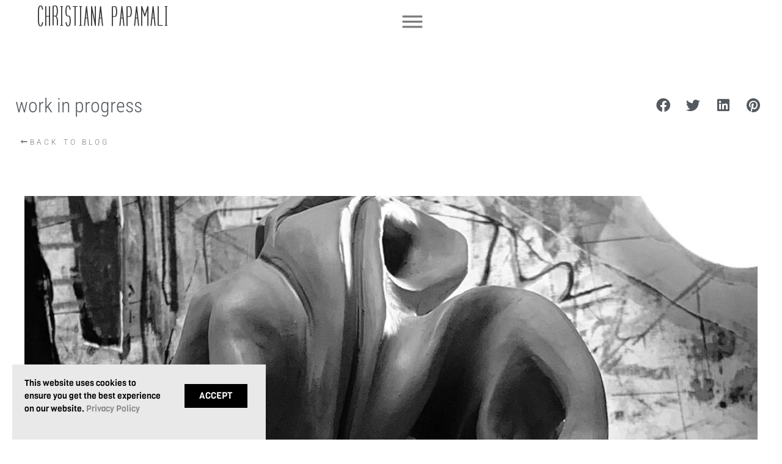

--- FILE ---
content_type: text/css
request_url: https://christianapapamali.com/wp-content/uploads/elementor/css/post-160.css?ver=1743931966
body_size: 919
content:
.elementor-160 .elementor-element.elementor-element-e89ec87{--display:flex;--min-height:100px;--flex-direction:row;--container-widget-width:calc( ( 1 - var( --container-widget-flex-grow ) ) * 100% );--container-widget-height:100%;--container-widget-flex-grow:1;--container-widget-align-self:stretch;--flex-wrap-mobile:wrap;--align-items:stretch;--gap:10px 10px;--row-gap:10px;--column-gap:10px;--margin-top:0px;--margin-bottom:0px;--margin-left:0px;--margin-right:0px;--padding-top:0px;--padding-bottom:0px;--padding-left:50px;--padding-right:50px;--z-index:999999999999999;}.elementor-160 .elementor-element.elementor-element-99d6c90{--display:flex;--justify-content:center;}.elementor-widget-heading .elementor-heading-title{font-family:var( --e-global-typography-primary-font-family ), Sans-serif;font-weight:var( --e-global-typography-primary-font-weight );color:var( --e-global-color-primary );}.elementor-160 .elementor-element.elementor-element-8fc163f.ob-harakiri{writing-mode:inherit;}.elementor-160 .elementor-element.elementor-element-8fc163f.ob-harakiri .elementor-heading-title{writing-mode:inherit;}.elementor-160 .elementor-element.elementor-element-8fc163f.ob-harakiri div{writing-mode:inherit;}.elementor-160 .elementor-element.elementor-element-8fc163f .elementor-heading-title{font-family:"Cyn", Sans-serif;font-size:40px;font-weight:300;text-transform:uppercase;color:#3a3a3a;}.elementor-160 .elementor-element.elementor-element-8fc163f.ob-harakiri > div, .elementor-160 .elementor-element.elementor-element-8fc163f.ob-harakiri > h1, .elementor-160 .elementor-element.elementor-element-8fc163f.ob-harakiri > h2, .elementor-160 .elementor-element.elementor-element-8fc163f.ob-harakiri > h3, .elementor-160 .elementor-element.elementor-element-8fc163f.ob-harakiri > h4, .elementor-160 .elementor-element.elementor-element-8fc163f.ob-harakiri > h5, .elementor-160 .elementor-element.elementor-element-8fc163f.ob-harakiri > h6, .elementor-160 .elementor-element.elementor-element-8fc163f.ob-harakiri > p{transform:rotate(0deg);}.elementor-160 .elementor-element.elementor-element-8fc163f > div{text-indent:0px;mix-blend-mode:inherit;}.elementor-160 .elementor-element.elementor-element-a2a5396{--display:flex;--flex-direction:row;--container-widget-width:calc( ( 1 - var( --container-widget-flex-grow ) ) * 100% );--container-widget-height:100%;--container-widget-flex-grow:1;--container-widget-align-self:stretch;--flex-wrap-mobile:wrap;--justify-content:flex-end;--align-items:center;}.elementor-widget-woocommerce-menu-cart .elementor-menu-cart__toggle .elementor-button{font-family:var( --e-global-typography-primary-font-family ), Sans-serif;font-weight:var( --e-global-typography-primary-font-weight );}.elementor-widget-woocommerce-menu-cart .elementor-menu-cart__product-name a{font-family:var( --e-global-typography-primary-font-family ), Sans-serif;font-weight:var( --e-global-typography-primary-font-weight );}.elementor-widget-woocommerce-menu-cart .elementor-menu-cart__product-price{font-family:var( --e-global-typography-primary-font-family ), Sans-serif;font-weight:var( --e-global-typography-primary-font-weight );}.elementor-widget-woocommerce-menu-cart .elementor-menu-cart__footer-buttons .elementor-button{font-family:var( --e-global-typography-primary-font-family ), Sans-serif;font-weight:var( --e-global-typography-primary-font-weight );}.elementor-widget-woocommerce-menu-cart .elementor-menu-cart__footer-buttons a.elementor-button--view-cart{font-family:var( --e-global-typography-primary-font-family ), Sans-serif;font-weight:var( --e-global-typography-primary-font-weight );}.elementor-widget-woocommerce-menu-cart .elementor-menu-cart__footer-buttons a.elementor-button--checkout{font-family:var( --e-global-typography-primary-font-family ), Sans-serif;font-weight:var( --e-global-typography-primary-font-weight );}.elementor-widget-woocommerce-menu-cart .woocommerce-mini-cart__empty-message{font-family:var( --e-global-typography-primary-font-family ), Sans-serif;font-weight:var( --e-global-typography-primary-font-weight );}.elementor-160 .elementor-element.elementor-element-e93377c{--divider-style:solid;--subtotal-divider-style:solid;--elementor-remove-from-cart-button:none;--remove-from-cart-button:block;--toggle-button-border-width:0px;--toggle-icon-padding:0px 0px 0px 0px;--cart-border-style:none;--cart-footer-layout:1fr 1fr;--products-max-height-sidecart:calc(100vh - 240px);--products-max-height-minicart:calc(100vh - 385px);}.elementor-160 .elementor-element.elementor-element-e93377c .widget_shopping_cart_content{--subtotal-divider-left-width:0;--subtotal-divider-right-width:0;}.elementor-160 .elementor-element.elementor-element-3f41ea2 .uc_hamburger .uc_line{background-color:var( --e-global-color-text );}.elementor-160 .elementor-element.elementor-element-3f41ea2 .uc_hamburger.is-active .uc_line{background-color:var( --e-global-color-text );}.elementor-160 .elementor-element.elementor-element-3f41ea2 .uc_animated_hamburger_icon{width:50px;height:50px;background-color:#FFFFFF;border-radius:0px;}.elementor-160 .elementor-element.elementor-element-3f41ea2 .uc_hamburger{transform:scale(0.651);}.elementor-160 .elementor-element.elementor-element-664f5ca{--display:flex;}.elementor-160 .elementor-element.elementor-element-89dfb80{--divider-style:solid;--subtotal-divider-style:solid;--elementor-remove-from-cart-button:none;--remove-from-cart-button:block;--toggle-button-border-width:0px;--toggle-icon-padding:0px 0px 0px 0px;--cart-border-style:none;--cart-footer-layout:1fr 1fr;--products-max-height-sidecart:calc(100vh - 240px);--products-max-height-minicart:calc(100vh - 385px);}.elementor-160 .elementor-element.elementor-element-89dfb80 .widget_shopping_cart_content{--subtotal-divider-left-width:0;--subtotal-divider-right-width:0;}.elementor-theme-builder-content-area{height:400px;}.elementor-location-header:before, .elementor-location-footer:before{content:"";display:table;clear:both;}@media(max-width:1024px){.elementor-160 .elementor-element.elementor-element-e89ec87{--margin-top:0px;--margin-bottom:0px;--margin-left:0px;--margin-right:0px;--padding-top:0px;--padding-bottom:0px;--padding-left:15px;--padding-right:15px;}}@media(max-width:767px){.elementor-160 .elementor-element.elementor-element-e89ec87{--margin-top:0px;--margin-bottom:0px;--margin-left:0px;--margin-right:0px;--padding-top:0px;--padding-bottom:0px;--padding-left:10px;--padding-right:10px;}.elementor-160 .elementor-element.elementor-element-99d6c90{--width:76%;}.elementor-160 .elementor-element.elementor-element-a2a5396{--width:20%;}.elementor-160 .elementor-element.elementor-element-e93377c{--main-alignment:center;}.elementor-160 .elementor-element.elementor-element-3f41ea2 .uc_hamburger{transform:scale(0.61);}.elementor-160 .elementor-element.elementor-element-89dfb80{--main-alignment:center;}}/* Start Custom Fonts CSS */@font-face {
	font-family: 'Cyn';
	font-style: normal;
	font-weight: normal;
	font-display: auto;
	src: url('https://christianapapamali.com/wp-content/uploads/2021/04/CYN_AbeneasCondensed.eot');
	src: url('https://christianapapamali.com/wp-content/uploads/2021/04/CYN_AbeneasCondensed.eot?#iefix') format('embedded-opentype'),
		url('https://christianapapamali.com/wp-content/uploads/2021/04/CYN_AbeneasCondensed.woff2') format('woff2'),
		url('https://christianapapamali.com/wp-content/uploads/2021/04/CYN_AbeneasCondensed.woff') format('woff'),
		url('https://christianapapamali.com/wp-content/uploads/2021/04/CYN_AbeneasCondensed.ttf') format('truetype'),
		url('https://christianapapamali.com/wp-content/uploads/2021/04/CYN_AbeneasCondensed.svg#Cyn') format('svg');
}
/* End Custom Fonts CSS */

--- FILE ---
content_type: text/css
request_url: https://christianapapamali.com/wp-content/uploads/elementor/css/post-440.css?ver=1743931966
body_size: 388
content:
.elementor-440 .elementor-element.elementor-element-d86e7e2{padding:50px 0px 0px 0px;}.elementor-440 .elementor-element.elementor-element-c91365f.elementor-column > .elementor-widget-wrap{justify-content:center;}.elementor-widget-lottie{--caption-color:var( --e-global-color-text );}.elementor-widget-lottie .e-lottie__caption{font-family:var( --e-global-typography-text-font-family ), Sans-serif;font-weight:var( --e-global-typography-text-font-weight );}.elementor-440 .elementor-element.elementor-element-e71f11e{width:auto;max-width:auto;align-self:center;--lottie-container-width:12%;}.elementor-widget-heading .elementor-heading-title{font-family:var( --e-global-typography-primary-font-family ), Sans-serif;font-weight:var( --e-global-typography-primary-font-weight );color:var( --e-global-color-primary );}.elementor-440 .elementor-element.elementor-element-b47643c.ob-harakiri{writing-mode:inherit;}.elementor-440 .elementor-element.elementor-element-b47643c.ob-harakiri .elementor-heading-title{writing-mode:inherit;}.elementor-440 .elementor-element.elementor-element-b47643c.ob-harakiri div{writing-mode:inherit;}.elementor-440 .elementor-element.elementor-element-b47643c > .elementor-widget-container{padding:27px 0px 0px 0px;}.elementor-440 .elementor-element.elementor-element-b47643c{text-align:center;}.elementor-440 .elementor-element.elementor-element-b47643c .elementor-heading-title{font-family:"Cyn", Sans-serif;font-size:40px;font-weight:300;text-transform:uppercase;color:#3a3a3a;}.elementor-440 .elementor-element.elementor-element-b47643c.ob-harakiri > div, .elementor-440 .elementor-element.elementor-element-b47643c.ob-harakiri > h1, .elementor-440 .elementor-element.elementor-element-b47643c.ob-harakiri > h2, .elementor-440 .elementor-element.elementor-element-b47643c.ob-harakiri > h3, .elementor-440 .elementor-element.elementor-element-b47643c.ob-harakiri > h4, .elementor-440 .elementor-element.elementor-element-b47643c.ob-harakiri > h5, .elementor-440 .elementor-element.elementor-element-b47643c.ob-harakiri > h6, .elementor-440 .elementor-element.elementor-element-b47643c.ob-harakiri > p{transform:rotate(0deg);}.elementor-440 .elementor-element.elementor-element-b47643c > div{text-indent:0px;mix-blend-mode:inherit;}.elementor-440 .elementor-element.elementor-element-13e6f00{padding:0px 50px 10px 0px;}.elementor-440 .elementor-element.elementor-element-24b33ae.ob-harakiri{writing-mode:inherit;}.elementor-440 .elementor-element.elementor-element-24b33ae.ob-harakiri .elementor-heading-title{writing-mode:inherit;}.elementor-440 .elementor-element.elementor-element-24b33ae.ob-harakiri div{writing-mode:inherit;}.elementor-440 .elementor-element.elementor-element-24b33ae{text-align:right;}.elementor-440 .elementor-element.elementor-element-24b33ae .elementor-heading-title{font-family:"Roboto Condensed", Sans-serif;font-size:12px;font-weight:400;color:#54595f;}.elementor-440 .elementor-element.elementor-element-24b33ae.ob-harakiri > div, .elementor-440 .elementor-element.elementor-element-24b33ae.ob-harakiri > h1, .elementor-440 .elementor-element.elementor-element-24b33ae.ob-harakiri > h2, .elementor-440 .elementor-element.elementor-element-24b33ae.ob-harakiri > h3, .elementor-440 .elementor-element.elementor-element-24b33ae.ob-harakiri > h4, .elementor-440 .elementor-element.elementor-element-24b33ae.ob-harakiri > h5, .elementor-440 .elementor-element.elementor-element-24b33ae.ob-harakiri > h6, .elementor-440 .elementor-element.elementor-element-24b33ae.ob-harakiri > p{transform:rotate(0deg);}.elementor-440 .elementor-element.elementor-element-24b33ae > div{text-indent:0px;mix-blend-mode:inherit;}.elementor-theme-builder-content-area{height:400px;}.elementor-location-header:before, .elementor-location-footer:before{content:"";display:table;clear:both;}/* Start custom CSS for lottie, class: .elementor-element-e71f11e */.elementor-440 .elementor-element.elementor-element-e71f11e {
    transform: rotate(-90deg);
}/* End custom CSS */

--- FILE ---
content_type: text/css
request_url: https://christianapapamali.com/wp-content/uploads/elementor/css/post-427.css?ver=1743945327
body_size: 584
content:
.elementor-427 .elementor-element.elementor-element-f1bc147 > .elementor-container{max-width:1400px;}.elementor-427 .elementor-element.elementor-element-f1bc147{padding:40px 15px 0px 15px;}.elementor-427 .elementor-element.elementor-element-bb49cb3 > .elementor-container{max-width:1400px;}.elementor-bc-flex-widget .elementor-427 .elementor-element.elementor-element-2c0ab31.elementor-column .elementor-widget-wrap{align-items:center;}.elementor-427 .elementor-element.elementor-element-2c0ab31.elementor-column.elementor-element[data-element_type="column"] > .elementor-widget-wrap.elementor-element-populated{align-content:center;align-items:center;}.elementor-427 .elementor-element.elementor-element-2c0ab31 > .elementor-widget-wrap > .elementor-widget:not(.elementor-widget__width-auto):not(.elementor-widget__width-initial):not(:last-child):not(.elementor-absolute){margin-bottom:0px;}.elementor-widget-heading .elementor-heading-title{font-family:var( --e-global-typography-primary-font-family ), Sans-serif;font-weight:var( --e-global-typography-primary-font-weight );color:var( --e-global-color-primary );}.elementor-427 .elementor-element.elementor-element-970f63d.ob-harakiri{writing-mode:inherit;}.elementor-427 .elementor-element.elementor-element-970f63d.ob-harakiri .elementor-heading-title{writing-mode:inherit;}.elementor-427 .elementor-element.elementor-element-970f63d.ob-harakiri div{writing-mode:inherit;}.elementor-427 .elementor-element.elementor-element-970f63d > .elementor-widget-container{padding:0px 0px 0px 0px;}.elementor-427 .elementor-element.elementor-element-970f63d{text-align:left;}.elementor-427 .elementor-element.elementor-element-970f63d .elementor-heading-title{font-family:"Roboto Condensed", Sans-serif;font-weight:300;color:var( --e-global-color-secondary );}.elementor-427 .elementor-element.elementor-element-970f63d.ob-harakiri > div, .elementor-427 .elementor-element.elementor-element-970f63d.ob-harakiri > h1, .elementor-427 .elementor-element.elementor-element-970f63d.ob-harakiri > h2, .elementor-427 .elementor-element.elementor-element-970f63d.ob-harakiri > h3, .elementor-427 .elementor-element.elementor-element-970f63d.ob-harakiri > h4, .elementor-427 .elementor-element.elementor-element-970f63d.ob-harakiri > h5, .elementor-427 .elementor-element.elementor-element-970f63d.ob-harakiri > h6, .elementor-427 .elementor-element.elementor-element-970f63d.ob-harakiri > p{transform:rotate(0deg);}.elementor-427 .elementor-element.elementor-element-970f63d > div{text-indent:0px;mix-blend-mode:inherit;}.elementor-bc-flex-widget .elementor-427 .elementor-element.elementor-element-3304554.elementor-column .elementor-widget-wrap{align-items:center;}.elementor-427 .elementor-element.elementor-element-3304554.elementor-column.elementor-element[data-element_type="column"] > .elementor-widget-wrap.elementor-element-populated{align-content:center;align-items:center;}.elementor-427 .elementor-element.elementor-element-355e1bb{--alignment:right;--grid-side-margin:0px;--grid-column-gap:0px;--grid-row-gap:10px;--grid-bottom-margin:10px;--e-share-buttons-primary-color:#FFFFFF00;--e-share-buttons-secondary-color:var( --e-global-color-secondary );}.elementor-427 .elementor-element.elementor-element-355e1bb .elementor-share-btn__icon{--e-share-buttons-icon-size:2.3em;}.elementor-427 .elementor-element.elementor-element-355e1bb .elementor-share-btn:hover{--e-share-buttons-secondary-color:var( --e-global-color-text );}.elementor-427 .elementor-element.elementor-element-3b26f66 > .elementor-container{max-width:1400px;}.elementor-widget-button .elementor-button{background-color:var( --e-global-color-accent );font-family:var( --e-global-typography-accent-font-family ), Sans-serif;font-weight:var( --e-global-typography-accent-font-weight );}.elementor-427 .elementor-element.elementor-element-a99aab6 .elementor-button{background-color:#FFFFFF00;font-family:"Roboto", Sans-serif;font-size:12px;font-weight:300;text-transform:uppercase;letter-spacing:4.1px;fill:var( --e-global-color-text );color:var( --e-global-color-text );}.elementor-427 .elementor-element.elementor-element-a99aab6 > .elementor-widget-container{padding:0px 100px 0px 0px;}.elementor-427 .elementor-element.elementor-element-a99aab6 .elementor-button-content-wrapper{flex-direction:row;}.elementor-427 .elementor-element.elementor-element-f075f0a > .elementor-container{max-width:1400px;}.elementor-427 .elementor-element.elementor-element-f075f0a{padding:50px 15px 100px 15px;}.elementor-widget-image .widget-image-caption{color:var( --e-global-color-text );font-family:var( --e-global-typography-text-font-family ), Sans-serif;font-weight:var( --e-global-typography-text-font-weight );}.elementor-widget-theme-post-content{color:var( --e-global-color-text );font-family:var( --e-global-typography-text-font-family ), Sans-serif;font-weight:var( --e-global-typography-text-font-weight );}.elementor-widget-theme-post-content.ob-postman blockquote{font-family:var( --e-global-typography-text-font-family ), Sans-serif;font-weight:var( --e-global-typography-text-font-weight );}.elementor-widget-theme-post-content.ob-postman blockquote cite{font-family:var( --e-global-typography-text-font-family ), Sans-serif;font-weight:var( --e-global-typography-text-font-weight );}.elementor-427 .elementor-element.elementor-element-e17b2d5 > .elementor-widget-container{padding:40px 15px 0px 15px;}.elementor-427 .elementor-element.elementor-element-e17b2d5{font-family:"Roboto Condensed", Sans-serif;font-size:19px;font-weight:300;letter-spacing:0.5px;}@media(max-width:1024px){.elementor-427 .elementor-element.elementor-element-970f63d > .elementor-widget-container{padding:0px 0px 0px 0px;} .elementor-427 .elementor-element.elementor-element-355e1bb{--grid-side-margin:0px;--grid-column-gap:0px;--grid-row-gap:10px;--grid-bottom-margin:10px;}.elementor-427 .elementor-element.elementor-element-a99aab6 > .elementor-widget-container{padding:0px 0px 0px 0px;}.elementor-427 .elementor-element.elementor-element-e17b2d5 > .elementor-widget-container{padding:0px 0px 0px 0px;}}@media(max-width:767px){ .elementor-427 .elementor-element.elementor-element-355e1bb{--grid-side-margin:0px;--grid-column-gap:0px;--grid-row-gap:10px;--grid-bottom-margin:10px;}}

--- FILE ---
content_type: text/css
request_url: https://christianapapamali.com/wp-content/uploads/elementor/css/post-634.css?ver=1743930967
body_size: 687
content:
.elementor-634 .elementor-element.elementor-element-56653621 > .elementor-container > .elementor-column > .elementor-widget-wrap{align-content:flex-end;align-items:flex-end;}.elementor-634 .elementor-element.elementor-element-56653621:not(.elementor-motion-effects-element-type-background), .elementor-634 .elementor-element.elementor-element-56653621 > .elementor-motion-effects-container > .elementor-motion-effects-layer{background-color:#E9E9E9;}.elementor-634 .elementor-element.elementor-element-56653621, .elementor-634 .elementor-element.elementor-element-56653621 > .elementor-background-overlay{border-radius:0px 0px 0px 0px;}.elementor-634 .elementor-element.elementor-element-56653621{transition:background 0.3s, border 0.3s, border-radius 0.3s, box-shadow 0.3s;margin-top:0px;margin-bottom:0px;padding:10px 20px 10px 10px;}.elementor-634 .elementor-element.elementor-element-56653621 > .elementor-background-overlay{transition:background 0.3s, border-radius 0.3s, opacity 0.3s;}.elementor-bc-flex-widget .elementor-634 .elementor-element.elementor-element-1a25e416.elementor-column .elementor-widget-wrap{align-items:center;}.elementor-634 .elementor-element.elementor-element-1a25e416.elementor-column.elementor-element[data-element_type="column"] > .elementor-widget-wrap.elementor-element-populated{align-content:center;align-items:center;}.elementor-widget-heading .elementor-heading-title{font-family:var( --e-global-typography-primary-font-family ), Sans-serif;font-weight:var( --e-global-typography-primary-font-weight );color:var( --e-global-color-primary );}.elementor-634 .elementor-element.elementor-element-68ff9f74.ob-harakiri{writing-mode:inherit;}.elementor-634 .elementor-element.elementor-element-68ff9f74.ob-harakiri .elementor-heading-title{writing-mode:inherit;}.elementor-634 .elementor-element.elementor-element-68ff9f74.ob-harakiri div{writing-mode:inherit;}.elementor-634 .elementor-element.elementor-element-68ff9f74 .elementor-heading-title{font-family:"Viga", Sans-serif;font-size:14px;font-weight:normal;line-height:1.5em;color:#000000;}.elementor-634 .elementor-element.elementor-element-68ff9f74.ob-harakiri > div, .elementor-634 .elementor-element.elementor-element-68ff9f74.ob-harakiri > h1, .elementor-634 .elementor-element.elementor-element-68ff9f74.ob-harakiri > h2, .elementor-634 .elementor-element.elementor-element-68ff9f74.ob-harakiri > h3, .elementor-634 .elementor-element.elementor-element-68ff9f74.ob-harakiri > h4, .elementor-634 .elementor-element.elementor-element-68ff9f74.ob-harakiri > h5, .elementor-634 .elementor-element.elementor-element-68ff9f74.ob-harakiri > h6, .elementor-634 .elementor-element.elementor-element-68ff9f74.ob-harakiri > p{transform:rotate(0deg);}.elementor-634 .elementor-element.elementor-element-68ff9f74 > div{text-indent:0px;mix-blend-mode:inherit;}.elementor-634 .elementor-element.elementor-element-bea3a60.ob-harakiri{writing-mode:inherit;}.elementor-634 .elementor-element.elementor-element-bea3a60.ob-harakiri .elementor-heading-title{writing-mode:inherit;}.elementor-634 .elementor-element.elementor-element-bea3a60.ob-harakiri div{writing-mode:inherit;}.elementor-634 .elementor-element.elementor-element-bea3a60 .elementor-heading-title{font-family:"Viga", Sans-serif;font-size:14px;font-weight:normal;line-height:1.5em;color:#000000;}.elementor-634 .elementor-element.elementor-element-bea3a60.ob-harakiri > div, .elementor-634 .elementor-element.elementor-element-bea3a60.ob-harakiri > h1, .elementor-634 .elementor-element.elementor-element-bea3a60.ob-harakiri > h2, .elementor-634 .elementor-element.elementor-element-bea3a60.ob-harakiri > h3, .elementor-634 .elementor-element.elementor-element-bea3a60.ob-harakiri > h4, .elementor-634 .elementor-element.elementor-element-bea3a60.ob-harakiri > h5, .elementor-634 .elementor-element.elementor-element-bea3a60.ob-harakiri > h6, .elementor-634 .elementor-element.elementor-element-bea3a60.ob-harakiri > p{transform:rotate(0deg);}.elementor-634 .elementor-element.elementor-element-bea3a60 > div{text-indent:0px;mix-blend-mode:inherit;}.elementor-bc-flex-widget .elementor-634 .elementor-element.elementor-element-6b62615e.elementor-column .elementor-widget-wrap{align-items:center;}.elementor-634 .elementor-element.elementor-element-6b62615e.elementor-column.elementor-element[data-element_type="column"] > .elementor-widget-wrap.elementor-element-populated{align-content:center;align-items:center;}.elementor-widget-button .elementor-button{background-color:var( --e-global-color-accent );font-family:var( --e-global-typography-accent-font-family ), Sans-serif;font-weight:var( --e-global-typography-accent-font-weight );}.elementor-634 .elementor-element.elementor-element-aa0c518 .elementor-button{background-color:#000000;font-family:"Viga", Sans-serif;text-transform:uppercase;fill:#ffffff;color:#ffffff;border-radius:0px 0px 0px 0px;}.elementor-634 .elementor-element.elementor-element-aa0c518 .elementor-button:hover, .elementor-634 .elementor-element.elementor-element-aa0c518 .elementor-button:focus{background-color:#424242;}.elementor-634 .elementor-element.elementor-element-aa0c518 > .elementor-widget-container{border-radius:119px 119px 119px 119px;}.elementor-634 .elementor-element.elementor-element-7efee51 .elementor-button{background-color:#000000;font-family:"Arial", Sans-serif;font-weight:600;text-transform:uppercase;fill:#ffffff;color:#ffffff;border-radius:0px 0px 0px 0px;}.elementor-634 .elementor-element.elementor-element-7efee51 .elementor-button:hover, .elementor-634 .elementor-element.elementor-element-7efee51 .elementor-button:focus{background-color:#424242;}.elementor-634 .elementor-element.elementor-element-7efee51 > .elementor-widget-container{border-radius:119px 119px 119px 119px;}#elementor-popup-modal-634 .dialog-widget-content{animation-duration:1.2s;background-color:rgba(255,237,45,0);margin:0px 20px 20px 20px;}#elementor-popup-modal-634 .dialog-message{width:415px;height:auto;}#elementor-popup-modal-634{justify-content:flex-start;align-items:flex-end;}@media(max-width:1024px){.elementor-634 .elementor-element.elementor-element-aa0c518 > .elementor-widget-container{padding:0px 0px 4px 0px;}.elementor-634 .elementor-element.elementor-element-7efee51 > .elementor-widget-container{padding:0px 0px 4px 0px;}}@media(max-width:767px){.elementor-634 .elementor-element.elementor-element-56653621{padding:10px 10px 10px 10px;}.elementor-634 .elementor-element.elementor-element-1a25e416{width:80%;}.elementor-634 .elementor-element.elementor-element-68ff9f74 .elementor-heading-title{font-size:13px;}.elementor-634 .elementor-element.elementor-element-bea3a60 .elementor-heading-title{font-size:13px;}.elementor-634 .elementor-element.elementor-element-6b62615e > .elementor-element-populated{margin:0px 0px 0px 0px;--e-column-margin-right:0px;--e-column-margin-left:0px;}.elementor-634 .elementor-element.elementor-element-aa0c518 .elementor-button{font-size:13px;}.elementor-634 .elementor-element.elementor-element-7efee51 .elementor-button{font-size:13px;}#elementor-popup-modal-634 .dialog-message{width:96vw;}#elementor-popup-modal-634 .dialog-widget-content{margin:0px 0px 0px 0px;}}@media(min-width:768px){.elementor-634 .elementor-element.elementor-element-1a25e416{width:63.121%;}.elementor-634 .elementor-element.elementor-element-6b62615e{width:36.757%;}}

--- FILE ---
content_type: text/css
request_url: https://christianapapamali.com/wp-content/uploads/elementor/css/post-378.css?ver=1717581807
body_size: 124
content:
.elementor-widget-call-to-action .elementor-cta__title{font-family:var( --e-global-typography-primary-font-family ), Sans-serif;font-weight:var( --e-global-typography-primary-font-weight );}.elementor-widget-call-to-action .elementor-cta__description{font-family:var( --e-global-typography-text-font-family ), Sans-serif;font-weight:var( --e-global-typography-text-font-weight );}.elementor-widget-call-to-action .elementor-cta__button{font-family:var( --e-global-typography-accent-font-family ), Sans-serif;font-weight:var( --e-global-typography-accent-font-weight );}.elementor-widget-call-to-action .elementor-ribbon-inner{background-color:var( --e-global-color-accent );font-family:var( --e-global-typography-accent-font-family ), Sans-serif;font-weight:var( --e-global-typography-accent-font-weight );}.elementor-378 .elementor-element.elementor-element-0ec3e35 .elementor-cta__content-item{transition-duration:1000ms;}.elementor-378 .elementor-element.elementor-element-0ec3e35.elementor-cta--sequenced-animation .elementor-cta__content-item:nth-child(2){transition-delay:calc( 1000ms / 3 );}.elementor-378 .elementor-element.elementor-element-0ec3e35.elementor-cta--sequenced-animation .elementor-cta__content-item:nth-child(3){transition-delay:calc( ( 1000ms / 3 ) * 2 );}.elementor-378 .elementor-element.elementor-element-0ec3e35.elementor-cta--sequenced-animation .elementor-cta__content-item:nth-child(4){transition-delay:calc( ( 1000ms / 3 ) * 3 );}.elementor-378 .elementor-element.elementor-element-0ec3e35 .elementor-cta .elementor-cta__bg, .elementor-378 .elementor-element.elementor-element-0ec3e35 .elementor-cta .elementor-cta__bg-overlay{transition-duration:1500ms;}.elementor-378 .elementor-element.elementor-element-0ec3e35 .elementor-cta__content{min-height:480px;text-align:center;}.elementor-378 .elementor-element.elementor-element-0ec3e35 .elementor-cta__title{font-family:"Roboto", Sans-serif;font-weight:500;letter-spacing:2.4px;}.elementor-378 .elementor-element.elementor-element-0ec3e35 .elementor-cta__button{font-family:"Roboto", Sans-serif;font-size:12px;font-weight:300;letter-spacing:4.3px;background-color:#02010100;border-width:0px;}.elementor-378 .elementor-element.elementor-element-0ec3e35 .elementor-cta__button:hover{color:#CCCCCC;}.elementor-378 .elementor-element.elementor-element-0ec3e35 .elementor-cta:not(:hover) .elementor-cta__bg-overlay{background-color:#00000014;}.elementor-378 .elementor-element.elementor-element-0ec3e35 .elementor-cta:hover .elementor-cta__bg-overlay{background-color:#0000006E;}/* Start custom CSS for call-to-action, class: .elementor-element-0ec3e35 */.elementor-378 .elementor-element.elementor-element-0ec3e35 .elementor-button {
    opacity: 0;
}

.elementor-378 .elementor-element.elementor-element-0ec3e35:hover .elementor-button {
    opacity: 1;
}/* End custom CSS */

--- FILE ---
content_type: text/css
request_url: https://christianapapamali.com/wp-content/uploads/elementor/css/post-233.css?ver=1743930967
body_size: 744
content:
.elementor-233 .elementor-element.elementor-element-5d7e7af > .elementor-container{min-height:100vh;}.elementor-widget-nav-menu .elementor-nav-menu .elementor-item{font-family:var( --e-global-typography-primary-font-family ), Sans-serif;font-weight:var( --e-global-typography-primary-font-weight );}.elementor-widget-nav-menu .elementor-nav-menu--main .elementor-item{color:var( --e-global-color-text );fill:var( --e-global-color-text );}.elementor-widget-nav-menu .elementor-nav-menu--main .elementor-item:hover,
					.elementor-widget-nav-menu .elementor-nav-menu--main .elementor-item.elementor-item-active,
					.elementor-widget-nav-menu .elementor-nav-menu--main .elementor-item.highlighted,
					.elementor-widget-nav-menu .elementor-nav-menu--main .elementor-item:focus{color:var( --e-global-color-accent );fill:var( --e-global-color-accent );}.elementor-widget-nav-menu .elementor-nav-menu--main:not(.e--pointer-framed) .elementor-item:before,
					.elementor-widget-nav-menu .elementor-nav-menu--main:not(.e--pointer-framed) .elementor-item:after{background-color:var( --e-global-color-accent );}.elementor-widget-nav-menu .e--pointer-framed .elementor-item:before,
					.elementor-widget-nav-menu .e--pointer-framed .elementor-item:after{border-color:var( --e-global-color-accent );}.elementor-widget-nav-menu{--e-nav-menu-divider-color:var( --e-global-color-text );}.elementor-widget-nav-menu .elementor-nav-menu--dropdown .elementor-item, .elementor-widget-nav-menu .elementor-nav-menu--dropdown  .elementor-sub-item{font-family:var( --e-global-typography-accent-font-family ), Sans-serif;font-weight:var( --e-global-typography-accent-font-weight );}.elementor-233 .elementor-element.elementor-element-4b0a718 .elementor-nav-menu--dropdown a, .elementor-233 .elementor-element.elementor-element-4b0a718 .elementor-menu-toggle{color:var( --e-global-color-secondary );fill:var( --e-global-color-secondary );}.elementor-233 .elementor-element.elementor-element-4b0a718 .elementor-nav-menu--dropdown{background-color:#FFFFFF00;}.elementor-233 .elementor-element.elementor-element-4b0a718 .elementor-nav-menu--dropdown a:hover,
					.elementor-233 .elementor-element.elementor-element-4b0a718 .elementor-nav-menu--dropdown a.elementor-item-active,
					.elementor-233 .elementor-element.elementor-element-4b0a718 .elementor-nav-menu--dropdown a.highlighted,
					.elementor-233 .elementor-element.elementor-element-4b0a718 .elementor-menu-toggle:hover{color:#979CA1;}.elementor-233 .elementor-element.elementor-element-4b0a718 .elementor-nav-menu--dropdown a:hover,
					.elementor-233 .elementor-element.elementor-element-4b0a718 .elementor-nav-menu--dropdown a.elementor-item-active,
					.elementor-233 .elementor-element.elementor-element-4b0a718 .elementor-nav-menu--dropdown a.highlighted{background-color:#FFFFFF00;}.elementor-233 .elementor-element.elementor-element-4b0a718 .elementor-nav-menu--dropdown a.elementor-item-active{color:#979CA1;background-color:#02010100;}.elementor-233 .elementor-element.elementor-element-4b0a718 .elementor-nav-menu--dropdown .elementor-item, .elementor-233 .elementor-element.elementor-element-4b0a718 .elementor-nav-menu--dropdown  .elementor-sub-item{font-family:"Cyn", Sans-serif;font-size:45px;font-weight:300;}.elementor-233 .elementor-element.elementor-element-4b0a718 .elementor-nav-menu--dropdown a{padding-top:20px;padding-bottom:20px;}.elementor-233 .elementor-element.elementor-element-07190a5 .elementor-nav-menu--dropdown a, .elementor-233 .elementor-element.elementor-element-07190a5 .elementor-menu-toggle{color:var( --e-global-color-secondary );fill:var( --e-global-color-secondary );}.elementor-233 .elementor-element.elementor-element-07190a5 .elementor-nav-menu--dropdown{background-color:#FFFFFF00;}.elementor-233 .elementor-element.elementor-element-07190a5 .elementor-nav-menu--dropdown a:hover,
					.elementor-233 .elementor-element.elementor-element-07190a5 .elementor-nav-menu--dropdown a.elementor-item-active,
					.elementor-233 .elementor-element.elementor-element-07190a5 .elementor-nav-menu--dropdown a.highlighted,
					.elementor-233 .elementor-element.elementor-element-07190a5 .elementor-menu-toggle:hover{color:#979CA1;}.elementor-233 .elementor-element.elementor-element-07190a5 .elementor-nav-menu--dropdown a:hover,
					.elementor-233 .elementor-element.elementor-element-07190a5 .elementor-nav-menu--dropdown a.elementor-item-active,
					.elementor-233 .elementor-element.elementor-element-07190a5 .elementor-nav-menu--dropdown a.highlighted{background-color:#FFFFFF00;}.elementor-233 .elementor-element.elementor-element-07190a5 .elementor-nav-menu--dropdown a.elementor-item-active{color:#979CA1;background-color:#02010100;}.elementor-233 .elementor-element.elementor-element-07190a5 .elementor-nav-menu--dropdown .elementor-item, .elementor-233 .elementor-element.elementor-element-07190a5 .elementor-nav-menu--dropdown  .elementor-sub-item{font-family:"Cyn", Sans-serif;font-size:45px;font-weight:300;}.elementor-233 .elementor-element.elementor-element-07190a5 .elementor-nav-menu--dropdown a{padding-top:20px;padding-bottom:20px;}.elementor-233 .elementor-element.elementor-element-8e9afe5 .elementor-nav-menu--dropdown a, .elementor-233 .elementor-element.elementor-element-8e9afe5 .elementor-menu-toggle{color:var( --e-global-color-secondary );fill:var( --e-global-color-secondary );}.elementor-233 .elementor-element.elementor-element-8e9afe5 .elementor-nav-menu--dropdown{background-color:#FFFFFF00;}.elementor-233 .elementor-element.elementor-element-8e9afe5 .elementor-nav-menu--dropdown a:hover,
					.elementor-233 .elementor-element.elementor-element-8e9afe5 .elementor-nav-menu--dropdown a.elementor-item-active,
					.elementor-233 .elementor-element.elementor-element-8e9afe5 .elementor-nav-menu--dropdown a.highlighted,
					.elementor-233 .elementor-element.elementor-element-8e9afe5 .elementor-menu-toggle:hover{color:#979CA1;}.elementor-233 .elementor-element.elementor-element-8e9afe5 .elementor-nav-menu--dropdown a:hover,
					.elementor-233 .elementor-element.elementor-element-8e9afe5 .elementor-nav-menu--dropdown a.elementor-item-active,
					.elementor-233 .elementor-element.elementor-element-8e9afe5 .elementor-nav-menu--dropdown a.highlighted{background-color:#FFFFFF00;}.elementor-233 .elementor-element.elementor-element-8e9afe5 .elementor-nav-menu--dropdown a.elementor-item-active{color:#979CA1;background-color:#02010100;}.elementor-233 .elementor-element.elementor-element-8e9afe5 .elementor-nav-menu--dropdown .elementor-item, .elementor-233 .elementor-element.elementor-element-8e9afe5 .elementor-nav-menu--dropdown  .elementor-sub-item{font-family:"Cyn", Sans-serif;font-size:45px;font-weight:300;}.elementor-233 .elementor-element.elementor-element-8e9afe5 .elementor-nav-menu--dropdown a{padding-top:20px;padding-bottom:20px;}.elementor-233 .elementor-element.elementor-element-b32dd9f .elementor-nav-menu .elementor-item{font-family:"Cyn", Sans-serif;font-size:19px;font-weight:600;text-transform:uppercase;line-height:0.7em;letter-spacing:0.6px;}.elementor-233 .elementor-element.elementor-element-b32dd9f .elementor-nav-menu--main .elementor-item:hover,
					.elementor-233 .elementor-element.elementor-element-b32dd9f .elementor-nav-menu--main .elementor-item.elementor-item-active,
					.elementor-233 .elementor-element.elementor-element-b32dd9f .elementor-nav-menu--main .elementor-item.highlighted,
					.elementor-233 .elementor-element.elementor-element-b32dd9f .elementor-nav-menu--main .elementor-item:focus{color:var( --e-global-color-secondary );fill:var( --e-global-color-secondary );}.elementor-233 .elementor-element.elementor-element-b32dd9f .elementor-nav-menu--main:not(.e--pointer-framed) .elementor-item:before,
					.elementor-233 .elementor-element.elementor-element-b32dd9f .elementor-nav-menu--main:not(.e--pointer-framed) .elementor-item:after{background-color:#FFFFFF00;}.elementor-233 .elementor-element.elementor-element-b32dd9f .e--pointer-framed .elementor-item:before,
					.elementor-233 .elementor-element.elementor-element-b32dd9f .e--pointer-framed .elementor-item:after{border-color:#FFFFFF00;}.elementor-233 .elementor-element.elementor-element-b32dd9f .e--pointer-framed .elementor-item:before{border-width:0px;}.elementor-233 .elementor-element.elementor-element-b32dd9f .e--pointer-framed.e--animation-draw .elementor-item:before{border-width:0 0 0px 0px;}.elementor-233 .elementor-element.elementor-element-b32dd9f .e--pointer-framed.e--animation-draw .elementor-item:after{border-width:0px 0px 0 0;}.elementor-233 .elementor-element.elementor-element-b32dd9f .e--pointer-framed.e--animation-corners .elementor-item:before{border-width:0px 0 0 0px;}.elementor-233 .elementor-element.elementor-element-b32dd9f .e--pointer-framed.e--animation-corners .elementor-item:after{border-width:0 0px 0px 0;}.elementor-233 .elementor-element.elementor-element-b32dd9f .e--pointer-underline .elementor-item:after,
					 .elementor-233 .elementor-element.elementor-element-b32dd9f .e--pointer-overline .elementor-item:before,
					 .elementor-233 .elementor-element.elementor-element-b32dd9f .e--pointer-double-line .elementor-item:before,
					 .elementor-233 .elementor-element.elementor-element-b32dd9f .e--pointer-double-line .elementor-item:after{height:0px;}.elementor-233 .elementor-element.elementor-element-b32dd9f .elementor-nav-menu--main .elementor-item{padding-left:3px;padding-right:3px;padding-top:1px;padding-bottom:1px;}.elementor-233 .elementor-element.elementor-element-b32dd9f .elementor-nav-menu--dropdown a, .elementor-233 .elementor-element.elementor-element-b32dd9f .elementor-menu-toggle{color:var( --e-global-color-secondary );fill:var( --e-global-color-secondary );}.elementor-233 .elementor-element.elementor-element-b32dd9f .elementor-nav-menu--dropdown{background-color:#FFFFFF00;}.elementor-233 .elementor-element.elementor-element-b32dd9f .elementor-nav-menu--dropdown a:hover,
					.elementor-233 .elementor-element.elementor-element-b32dd9f .elementor-nav-menu--dropdown a.elementor-item-active,
					.elementor-233 .elementor-element.elementor-element-b32dd9f .elementor-nav-menu--dropdown a.highlighted,
					.elementor-233 .elementor-element.elementor-element-b32dd9f .elementor-menu-toggle:hover{color:#979CA1;}.elementor-233 .elementor-element.elementor-element-b32dd9f .elementor-nav-menu--dropdown a:hover,
					.elementor-233 .elementor-element.elementor-element-b32dd9f .elementor-nav-menu--dropdown a.elementor-item-active,
					.elementor-233 .elementor-element.elementor-element-b32dd9f .elementor-nav-menu--dropdown a.highlighted{background-color:#FFFFFF00;}.elementor-233 .elementor-element.elementor-element-b32dd9f .elementor-nav-menu--dropdown a.elementor-item-active{color:#979CA1;}.elementor-233 .elementor-element.elementor-element-b32dd9f .elementor-nav-menu--dropdown .elementor-item, .elementor-233 .elementor-element.elementor-element-b32dd9f .elementor-nav-menu--dropdown  .elementor-sub-item{font-family:"Cyn", Sans-serif;font-size:40px;font-weight:300;}.elementor-233 .elementor-element.elementor-element-b32dd9f .elementor-nav-menu--dropdown a{padding-top:20px;padding-bottom:20px;}#elementor-popup-modal-233 .dialog-widget-content{animation-duration:0.2s;}#elementor-popup-modal-233{background-color:#FFFFFFBF;justify-content:center;align-items:center;pointer-events:all;}#elementor-popup-modal-233 .dialog-message{width:100vw;height:100vh;align-items:flex-start;}